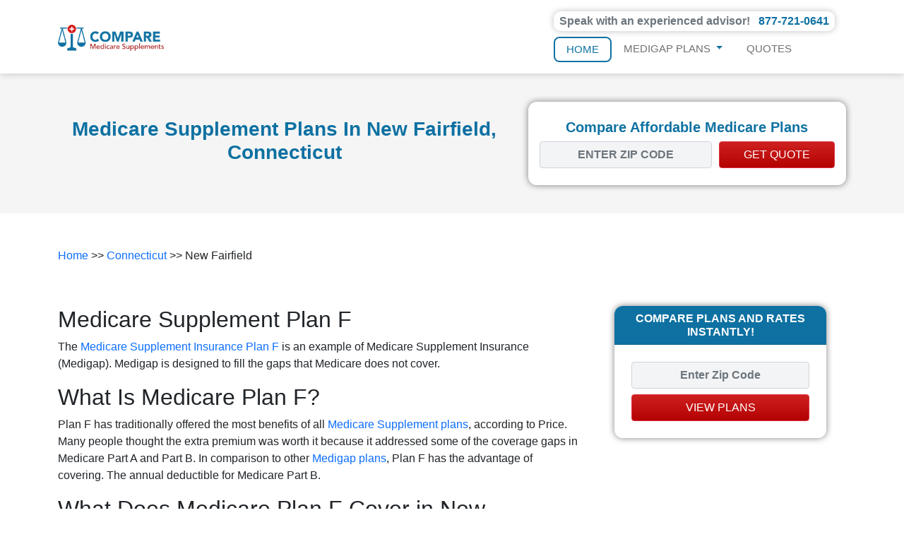

--- FILE ---
content_type: text/html; charset=UTF-8
request_url: http://comparemedicaresupplements.net/connecticut/new-fairfield/
body_size: 7761
content:
<!DOCTYPE html>
<html lang="en">
<head><meta charset="UTF-8"><meta content="IE=edge" http-equiv="X-UA-Compatible" /><meta name="viewport" content="width=device-width, initial-scale=1.0">
	<title>Compare Medicare Supplement Plans in New Fairfield, Connecticut</title>
	<meta name="description" content="Explore the best Medicare Supplement Plans. Get the coverage you need for the healthcare you deserve. Compare plans and save today.">
	<link href="/assets/img/icon.png" rel="shortcut icon" type="image/x-icon" />
	<link href="/assets/dist/css/bootstrap.min.css" rel="stylesheet" />
	<link href="/assets/dist/css/style.css" rel="stylesheet" />
	<link href="http://comparemedicaresupplements.net/connecticut/new-fairfield/" rel="canonical" /><!--- Start schema---><script type="application/ld+json">
{
"@context":"https://schema.org",
"@type":"WebPage",
"headline":"Medicare Supplement Plans in New Fairfield - Compare Medicare Supplement Plans",
"url":"http://comparemedicaresupplements.net/connecticut/new-fairfield/",
"about":
[
  {"@type": "thing", "name": "medicare", "sameAs": ["http://en.wikipedia.org/wiki/Medicare_(United_States)", "https://www.google.com/search?q=medicare&kgmid=/m/0fzh9"]},
  {"@type": "thing", "name": "premium", "sameAs": ["http://en.wikipedia.org/wiki/Insurance", "https://www.google.com/search?q=premium&kgmid=/m/03xks"]},
  {"@type": "thing", "name": "medigap", "sameAs": ["http://en.wikipedia.org/wiki/Medigap", "https://www.google.com/search?q=medigap&kgmid=/m/08xq4n"]},
  {"@type": "thing", "name": "health insurance", "sameAs": ["http://en.wikipedia.org/wiki/Health_insurance", "https://www.google.com/search?q=health+insurance&kgmid=/m/02gqxg"]},
  {"@type": "thing", "name": "medical insurance", "sameAs": ["http://en.wikipedia.org/wiki/Health_insurance", "https://www.google.com/search?q=medical+insurance&kgmid=/m/02gqxg"]},
  {"@type": "thing", "name": "New Fairfield, Connecticut", "sameAs": ["http://en.wikipedia.org/wiki/New_Fairfield,_Connecticut", "https://www.google.com/search?kgmid=/m/0rd7h"]},

{"@type": "thing", "name": "medicare beneficiaries", "sameAs": ["http://en.wikipedia.org/wiki/Medicare_(United_States)", "https://www.google.com/search?q=medicare+beneficiaries&kgmid=/m/0fzh9"]},
{"@type": "thing", "name": "health care costs", "sameAs": ["http://en.wikipedia.org/wiki/Health_care_prices_in_the_United_States", "https://www.google.com/search?q=health+care+costs&kgmid=/m/0bh8wv"]},
{"@type": "thing", "name": "insurance companies", "sameAs": ["http://en.wikipedia.org/wiki/Health_insurance", "https://www.google.com/search?q=insurance+companies&kgmid=/m/02gqxg"]},
{"@type": "thing", "name": "medicare supplement insurance", "sameAs": ["http://en.wikipedia.org/wiki/Medigap", "https://www.google.com/search?q=medicare+supplement+insurance&kgmid=/m/08xq4n"]},
{"@type": "thing", "name": "medicare plans", "sameAs": ["http://en.wikipedia.org/wiki/Medicare_(United_States)", "https://www.google.com/search?q=medicare+plans&kgmid=/m/0fzh9"]}
]
}
    </script><script type="application/ld+json">
          {
        "@context": "https://schema.org",
        "@type": "InsuranceAgency",
        "name": "Connecticut - Compare Medicare Supplement Plans",
        "description": "Medicare Supplement and Medicare Advantage plans.",
        "knowsabout":[
        "Medicare",
        "Medicare Supplement",
        "Medicare Advantage",
        "Medigap",
		"health insurance",
        "medicare supplement insurance",
        "insurance companies",
        "medicare beneficiaries",
        "health care costs",
        "medicare plans",
     "http://en.wikipedia.org/wiki/Medicare_(United_States)",
     "https://www.google.com/search?q=medicare&kgmid=/m/0fzh9",
     "http://en.wikipedia.org/wiki/Medigap",
     "https://www.google.com/search?q=medigap&kgmid=/m/08xq4n",
     "http://en.wikipedia.org/wiki/Health_insurance",
     "https://www.google.com/search?q=health+insurance&kgmid=/m/02gqxg",
     "https://www.google.com/search?q=medicare+beneficiaries&kgmid=/m/0fzh9"
 ],


        "areaServed": {
            "@type": "GeoCircle",
            "geoMidpoint": {
                "@type": "GeoCoordinates",
                "postalCode": "06812",
                "latitude": 41.4880727,
                "longitude": -73.5518569
            },
            "geoRadius": 1000

 },
        "containsplace":[{
        "@type": "City",
        "name": "New Fairfield Connecticut"
}]
}
    </script>
</head>
<body data-gr-ext-installed="" data-new-gr-c-s-check-loaded="14.1097.0"><header>
<nav class="navbar navbar-expand-lg navbar-light bg-light py-3"><div class="container"><a class="navbar-brand" href="/"><img alt="Logo" class="d-inline-block align-text-top" src="/assets/img/logo.png" /> </a><button aria-controls="navbarSupportedContent" aria-expanded="false" aria-label="Toggle navigation" class="navbar-toggler" data-bs-target="#navbarSupportedContent" data-bs-toggle="collapse" type="button"><span class="navbar-toggler-icon"></span></button><div class="collapse navbar-collapse" id="navbarSupportedContent"><div class="d-flex flex-column ms-auto mb-2 mb-lg-0"><div class="text-lg-end text-center my-lg-0 mt-3"><p class="m-0 text-muted speak me-sm-3 me-0">Speak with an experienced advisor! <a class="ms-2 text-primary" href="tel:877-721-0641">877-721-0641</a></p>
</div>

<ul class="navbar-nav mt-2"><li class="nav-item"><a aria-current="page" class="nav-link active" href="https://comparemedicaresupplements.net/">Home</a></li>
<li class="nav-item dropdown"><a aria-expanded="false" class="nav-link dropdown-toggle" data-bs-toggle="dropdown" href="#" id="navbarDropdown" role="button">Medigap plans </a>
<ul aria-labelledby="navbarDropdown" class="dropdown-menu">
<li><a class="dropdown-item" href="/medicare-supplement-plans/">Medicare Supplement (Medigap)</a></li>
<li><a class="dropdown-item" href="/original-medicare/">Original Medicare</a></li>
<li><a class="dropdown-item" href="/medigap-plan-b/">Medicare Supplement Plan B</a></li>
<li><a class="dropdown-item" href="/medigap-plan-c/">Medicare Supplement Plan C</a></li>
<li><a class="dropdown-item" href="/medigap-plan-d/">Medicare Supplement Plan D</a></li>
<li><a class="dropdown-item" href="/medigap-plan-f/">Medicare Supplement Plan F</a></li>
<li><a class="dropdown-item" href="/medigap-plan-g/">Medicare Supplement Plan G</a></li>
<li><a class="dropdown-item" href="/medigap-plan-k/">Medicare Supplement Plan K</a></li>
<li><a class="dropdown-item" href="/medigap-plan-l/">Medicare Supplement Plan L</a></li>
<li><a class="dropdown-item" href="/medigap-plan-m/">Medicare Supplement Plan M</a></li>
<li><a class="dropdown-item" href="/medigap-plan-n/">Medicare Supplement Plan N</a></li>
</ul>
</li>
<li class="nav-item"><a class="nav-link" href="/compare-quotes/">Quotes</a></li>
</ul>
</div>
</div>
</div>
</nav>
</header><main>
<section class="text-box bg-light"><div class="container"><div class="row align-items-center"><div class="col-md-7">
<h2 class="text-primary text-capitalize text-center sub-title">Medicare Supplement Plans in New Fairfield, Connecticut</h2>
</div>

<div class="col-md-5"><div class="card iz-card mx-auto mt-md-0 mt-3"><div class="card-body py-4">
<h6 class="d-title text-center text-primary">Compare Affordable Medicare Plans</h6>

<form action="/compare-quotes/" class="inline-form d-flex" method="POST"><div class="form-group"><input class="form-control text-center" name="zipcode" placeholder="ENTER ZIP CODE" type="text" /></div>
<button class="btn btn-danger" type="submit">GET QUOTE</button></form>
</div>
</div>
</div>
</div>
</div>
</section>
<!-- Begin Breadcrumbs -->
<div class="container pt-5">
<nav><a href="/">Home</a> >> <a href="/connecticut/">Connecticut</a> >> New Fairfield</nav>
</div>
<!-- End Breadcrumbs -->

<section class="functions"><div class="container py-4"><div class="row"><div class="col-lg-8 order-2 order-lg-1">
<h2>Medicare Supplement Plan F</h2>

<p>The <a href="/medigap-plan-f/">Medicare Supplement Insurance Plan F</a> is an example of Medicare Supplement Insurance (Medigap). Medigap is designed to fill the gaps that Medicare does not cover.</p>

<h2>What Is Medicare Plan F?</h2>

<p>Plan F has traditionally offered the most benefits of all <a href="/medicare-supplement-plans/">Medicare Supplement plans</a>, according to Price. Many people thought the extra premium was worth it because it addressed some of the coverage gaps in Medicare Part A and Part B. In comparison to other <a href="/original-medicare/">Medigap plans</a>, Plan F has the advantage of covering. The annual deductible for Medicare Part B.</p>

<h2>What Does Medicare Plan F Cover in New Fairfield, CT?</h2>

<p>The following benefits are included in Plan F regardless of the insurance provider you choose:</p>

<ul><li>After Medicare benefits are exhausted, Part A coinsurance and hospital costs can be incurred for up to 365 days more</li>
<li>Deductible for Part A</li>
<li>Copayments or coinsurance for hospice care in Part A</li>
<li>Copayment or coinsurance under Part B</li>
<li>Deductible for Part B</li>
<li>Excess charges under Part B (for providers who charge more than Medicare allows)</li>
<li>Care coinsurance in skilled nursing facilities</li>
<li>Three pints of blood transfusion</li>
<li>Emergency coverage for foreign travel (maximum $50,000, after $250 deductible)</li>
</ul>

<h2>What is the cost of Medicare Plan F?</h2>

<p>The average monthly premium for Plan F enrollment is around $230, and the range is between $150 and $400. Your personal factors and the provider you choose will all affect that number.</p>

<p>The annual deductible for Plan F is $2,490 if you select the high-deductible option.</p>

<h2>Medicare Supplement Plan G</h2>

<p>One of the most popular Medigap plans available to Medicare beneficiaries is <a href="/medigap-plan-g/">Medicare Supplemental Plan G</a>. While it does not cover the Part B deductible, Medicare Supplement G offers the most coverage for a low deductible. Beneficiaries would normally pay these covered costs out of pocket.</p>

<h2>Medicare Plan G: What is it?</h2>

<p>According to the Centers for Medicare and Medicaid Services, Medicare Supplement Insurance, or <a href="/medicare-supplement-plans/">Medigap</a>, is a separate health insurance policy sold by private companies to cover healthcare costs not covered by Original Medicare. A majority, but not all, of the costs associated with medical services and supplies are covered by original <a href="/original-medicare/">Medicare</a>.</p>

<h2>How does Medicare Supplement Plan G work in New Fairfield, Connecticut?</h2>

<p>You can reduce your out-of-pocket costs with Medigap Plan G. It offers the following benefits:</p>

<ul><li>Medicare Part A deductible coverage is 100%</li>
<li>There is no copayment or coinsurance for hospice care</li>
<li>Travel emergency benefits for foreign travel</li>
<li>Medicare Part B excess charges are covered 100%</li>
<li>No matter how sick you are, your policy will be renewable</li>
</ul>

<p>Only Medicare Part B deductibles are not covered by Medicare Supplement Plan G.</p>

<h2>What is the cost of Medicare Plan G?</h2>

<p>On average, 65-year-olds pay $145 a month for Medicare Plan G. The cost of Medicare Supplement policies varies depending on the insurer. A lot of factors determine your exact price for Plan G, such as your location, your health, your age and your gender. To get the best Medicare rate, you should compare rates among different Medicare providers.</p>

<h2>Medicare Supplement Plan K</h2>

<p>Plan K provides coverage at more than 90% of doctors&#39; offices and hospitals nationwide. <a href="/medigap-plan-k/">Medigap Plan K</a> offers limited coverage compared to other Medicare Supplement plans. You can save money on healthcare throughout the year by taking advantage of this plan&#39;s supplemental coverage.</p>

<h2>How does Medicare Supplement Plan K work in New Fairfield, CT</h2>

<p>The <a href="/medicare-supplement-plans/">Medigap Plan</a> K is standardized by federal law. As a result, Medicare Supplement Plan K offers the same benefits regardless of the carrier or location. Premium costs and company ratings are the only differences between carriers.</p>

<p>Medicare Supplement Plan K reduces your cost-sharing obligations when combined with Original Medicare (Medicare Part A and Medicare Part B). In the same way as all Medicare Supplement plans, Medicare Supplement Plan K pays some of the costs that Original <a href="/original-medicare/">Medicare</a> does not cover.</p>

<h2>Benefits of Medicare Supplement Plan K</h2>

<p>Medical costs for seniors are not covered by original Medicare at 100%. By enrolling in a Medicare Supplement plan, you can reduce the remaining costs you will be responsible for out-of-pocket.</p>

<p>Several benefits make Medicare Supplement Plan K appealing to enrollees, including the ability to lower their medical costs. A few of these benefits are:</p>

<ul><li>Coinsurance for Medicare Part A hospitals is 100%</li>
<li>Preventive care coinsurance for Medicare Part B is 100%</li>
<li>Coinsurance of 50% for Medicare Part B</li>
<li>A 50% discount on 3 pints of blood</li>
<li>Coinsurance for hospice is 50%</li>
<li>The coinsurance for skilled nursing care is 50%</li>
<li>Deductible for Medicare Part A is 50%</li>
</ul>

<h2>What is the cost of Medicare Supplement Plan K?</h2>

<p>In addition to location and age, Medicare Supplement Plan K premiums vary. The national premium for this plan is between $40 and $100 per month.</p>

<p>Plan K has a cap on out-of-pocket expenses, like Medicare Supplement Plan L. In 2026, Plan K&#39;s maximum out-of-pocket expense is $6,940. In the event that your Medicare-covered costs exceed this amount, Medicare Supplement Plan K pays 100% of the remaining expenses.</p>

<h2>Medicare Supplement Plan L</h2>

<p>The <a href="/medigap-plan-l/">Medicare Supplement Plan L</a> is a cost-sharing plan that covers a percentage of your out-of-pocket costs and you pay the rest.  Similarly to other Medigap plans, Plan L doesn&#39;t cover prescription drugs, vision, or dental coverage. In other words, it complements the benefits you already receive from Original Medicare by filling in the gaps.</p>

<h2>How does Medicare Supplement Plan L work in New Fairfield, Connecticut</h2>

<p>In <a href="/medicare-supplement-plans/">Medicare Supplement Plan</a> L, seniors receive cost-sharing benefits through private healthcare providers. Medicare Supplement Plan L provides secondary coverage to Original Medicare at a low monthly premium.</p>

<p>No matter what carrier your plan is through, you can receive care at any doctor or hospital that accepts Original Medicare. Additionally, referrals are not required for specialist appointments.</p>

<p>Though Medigap Plan L offers seniors a lot of savings over Original <a href="/original-medicare/">Medicare</a> alone in the long run, it isn&#39;t the most comprehensive plan. You can still take advantage of plenty of healthcare benefits.</p>

<h2>What is covered by Medicare Supplement Plan L?</h2>

<p>The Medigap Plan L covers 100% of the following expenses:</p>

<ul><li>After Original Medicare benefits are exhausted, Medicare Part A coinsurance and hospital costs are covered for one year</li>
</ul>

<p>75 percent of the costs of the following are covered by Medigap Plan L:</p>

<ul><li>Coinsurance or copayment for hospice care under Medicare Part A</li>
<li>Deductible for Medicare Part A</li>
<li>Coinsurance or copayment for Medicare Part B</li>
<li>The first three pints of blood used in a medical procedure</li>
<li>Coinsurance for skilled nursing facility care</li>
</ul>

<h2>Medigap Plan L Doesn&#39;t Cover?</h2>

<p>Medigap Plan L isn&#39;t the most comprehensive plan on the market, as we&#39;ve already mentioned. Plan L does not cover many benefits that other plans do. Here are some examples:</p>

<ul><li>Getting dental or vision care</li>
<li>Outside the United States, emergency care</li>
<li>Care for the elderly</li>
<li>The Part B deductible for Medicare</li>
<li>Excess charges under Medicare Part B</li>
<li>Costs associated with prescription drugs</li>
<li>Nursing on a private basis</li>
</ul>

<h2>Costs of Medicare Supplement Plan L</h2>

<p>Medigap Plan L policies include an out-of-pocket limit, unlike most other Medicare Supplement policies. Once you have spent $3,110 (in 2021) on Original Medicare out-of-pocket costs and paid your Medicare Part B deductible ($226 in 2026), the Medicare Supplement insurance plan may cover 100% of the costs of Original Medicare that it is required to cover, for the remainder of the year.</p>

<h2>Medicare Supplement Plan M</h2>

<p>Those traveling abroad can benefit from <a href="/medigap-plan-m/">Medigap Plan M</a>. Medicare Supplement Plan M may be the right choice for you if you want healthcare benefits that are affordable but available when you need them. Find out if you can benefit from this option by exploring these benefits.</p>

<h2>How does Medicare Plan M work in?</h2>

<p>A Medigap plan that offers important healthcare benefits at a low monthly premium is <a href="/medicare-supplement-plans/">Medicare Supplement Plan</a> M. Despite the low monthly premium, you&#39;ll be responsible for paying out-of-pocket for healthcare services. In addition to this, you will be responsible for 50% of your Medicare Part A deductible.</p>

<p>Medigap is a private insurance plan, unlike Original <a href="/original-medicare/">Medicare</a> (Medicare Part A and Part B), which is administered by the federal government. You can choose from 12 different Medicare Supplement plans, and the best coverage depends on your budget and healthcare needs.</p>

<h2>Benefits of Medicare Supplement Plan M</h2>

<p>Medicare Supplement Plan M can be a great choice for those who like to keep their monthly costs low. Plans M Medicare Supplements help cover out-of-pocket costs left over from Original Medicare alone. Copayments, coinsurance, foreign travel emergency care, and your first three pints of blood are included in these costs.</p>

<p>There are a number of people who can benefit from Medicare Supplement Plan M, including:</p>

<ul><li>Looking for a lower monthly insurance premium</li>
<li>Pay 50% of their hospital deductible</li>
<li>Traveling abroad is sometimes necessary</li>
</ul>

<h2>What is the cost of Medicare Plan M?</h2>

<p>Medigap Plan M typically costs between $120-$200 per month. Medigap premiums are lower due to cost-sharing. Your monthly premium rates, however, are determined by a number of factors, including your location.</p>

<h2>Medicare Supplement Plan N</h2>

<p>The <a href="/medigap-plan-n/">Medicare Plan N</a> covers out-of-pocket expenses not covered by Medicare Parts A and B. Medicare Plan N offers nearly the same benefits as Medigap Plans C and F (which are not available to new enrollees), but has lower premiums. Many people find it attractive because of this.</p>

<h2>How does Medicare Supplement Plan N work in New Fairfield, Connecticut?</h2>

<p>In most states throughout the country, <a href="/medicare-supplement-plans/">Medicare Supplement Plan</a> N is a standardized Medicare Supplement insurance plan. Unlike Original Medicare, Plan N helps cover certain costs left by Original Medicare that would otherwise be your responsibility. Unlike Original Medicare, this plan allows you to have the same great health coverage at a fraction of the cost since it covers most of the financial responsibilities.</p>

<p>Enrollment in Medigap Plan N has increased annually since its introduction. This plan is one of the most comprehensive Medigap plans available to new <a href="/original-medicare/">Medicare</a> beneficiaries, so its popularity is not surprising.</p>

<h2>Medicare Supplement Plan N: What Does It Cover?</h2>

<p>Medigap Plan N is similar in many ways to Medicare Supplement Plan G.</p>

<p>Among these benefits are:</p>

<ul><li>Coinsurance under Medicare Part A</li>
<li>Deductible for Medicare Part A</li>
<li>Medical care for foreign travelers</li>
<li>You are responsible for $20 copayments for doctor office visits and $50 copayments for emergency room visits if you are not admitted to the hospital.</li>
</ul>

<p>Medicare Supplement Plan N does not cover excess charges for Medicare Part B if you live or receive care in a state that allows them. The majority of doctors accept Medicare assignment, so excess charges are rare.</p>

<h2>In 2026, how much will Medicare Supplement Plan N cost?</h2>

<p>Medicare Supplement Plan N will cost around $120-$180 per month in 2026. It is important to note, however, that premium costs are determined by many factors. There is a difference in premiums between ZIP codes. In some areas, Medigap Plan N can cost as much as $400 per month; in others, it can cost as little as $70 per month.</p>

<h3>City information for New Fairfield, Connecticut</h3>

<p>New Fairfield is a town in Fairfield County, Connecticut, United States. The population was 13,579 at the 2020 census. New Fairfield is one of five towns that surround Candlewood Lake, the largest lake in Connecticut.</p>

<p><a href="https://www.google.com/travel/things-to-do?g2lb=2502548,2503771,2503781,2503971,4258168,4270442,4284970,4291517,4306835,4308227,4401769,4597339,4640247,4649665,4680677,4718357,4722435,4722900,4723331,4733968&hl=en-BD&gl=bd&ssta=1&dest_mid=/m/0rd7h&dest_state_type=main&dest_src=ts&q=New+Fairfield,%09Connecticut&sa=X&ved=2ahUKEwjV-vzq_ZX3AhUrwjgGHXRsBS8QuL0BegQIEhAa" target="_blank">Things to do</a></p>

<p><a href="https://www.google.com/maps/place/New+Fairfield,+CT,+USA/@41.4880727,-73.5518569,12z/data=!3m1!4b1!4m5!3m4!1s0x89dd57e993b0ce4b:0xbd3fb881a9b5d7bc!8m2!3d41.4660993!4d-73.4856461" target="_blank">Google map</a></p>
</div>

<div class="col-lg-4 order-1 order-lg-2 d-none d-lg-block"><div class="card z-card f-card mx-auto mb-5" id="floating-card"><div class="card-header px-4 bg-primary">
<h6 class="d-title text-white text-center m-0">COMPARE PLANS AND RATES INSTANTLY!</h6>
</div>

<div class="card-body p-4">
<form action="/compare-quotes/" method="POST"><div class="form-group"><input class="form-control text-center" name="zipcode" placeholder="Enter Zip Code" type="text" /></div>
<button class="btn btn-danger mt-2 w-100">VIEW PLANS</button></form>
</div>
</div>
</div>
</div>
</div>
</section>
</main> <footer class="bg-dark text-white text-center"><div class="container"><div class="col-md-10 mx-auto"><p class="m-0">Copyright © 2023 comparemedicaresupplements.net - All rights reserved.</p>

<ul class="f-nav"><li><a href="#">Compare Quotes</a></li>
<li><a href="#">About</a></li>
<li><a href="#">Contact</a></li>
</ul>

<p class="m-0"><small>This site provides the insurance information and quotes. Each rate shown is a quote based on information by the carrier. No portion of comparemedicaresupplements.net may be copied, published, or distributed in any manner for any purpose without prior written authorization of owner.</small></p>
</div>
</div>
</footer><div class="fixed-top bg-white py-3" style="display: block;"><div class="container"><div class="col-md-8 mx-auto">
<form action="/compare-quotes/" class="inline-form d-flex" method="POST"><div class="form-group"><input class="form-control text-center fw-bold" name="zipcode" placeholder="ENTER ZIP CODE" type="text" /></div>
<button class="btn btn-danger" type="submit">GET QUOTE</button></form>
</div>
</div>
</div>
<grammarly-desktop-integration data-grammarly-shadow-root="true"></grammarly-desktop-integration><script defer src="https://static.cloudflareinsights.com/beacon.min.js/vcd15cbe7772f49c399c6a5babf22c1241717689176015" integrity="sha512-ZpsOmlRQV6y907TI0dKBHq9Md29nnaEIPlkf84rnaERnq6zvWvPUqr2ft8M1aS28oN72PdrCzSjY4U6VaAw1EQ==" data-cf-beacon='{"version":"2024.11.0","token":"67b84bdcf4254ac083a570446bfd0e26","r":1,"server_timing":{"name":{"cfCacheStatus":true,"cfEdge":true,"cfExtPri":true,"cfL4":true,"cfOrigin":true,"cfSpeedBrain":true},"location_startswith":null}}' crossorigin="anonymous"></script>
</body>
<script src="/assets/dist/js/bootstrap.bundle.min.js"></script><script src="/assets/dist/js/jquery.min.js"></script><script>
    $(document).scroll(function () {
      var scrollTop = $(this).scrollTop();
      var topDistance = $('#floating-card').offset().top;
      // var card = document.getElementById('floating-card').scrollHeight;
      // var menu = $(this).scrollTop();
      console.log(topDistance);
      if (topDistance + 100 < scrollTop) {
        $('.fixed-top').addClass('show-fix');
      } else {
        $('.fixed-top').removeClass('show-fix');
      }
    });

</script>
<a title="GDPR-compliant Web Analytics" href="https://clicky.com/101398743"><img alt="Clicky" src="//static.getclicky.com/media/links/badge.gif" border="0" /></a>
<script async src="//static.getclicky.com/101398743.js"></script>
<noscript><p><img alt="Clicky" width="1" height="1" src="//in.getclicky.com/101398743ns.gif" /></p></noscript>
</html>
